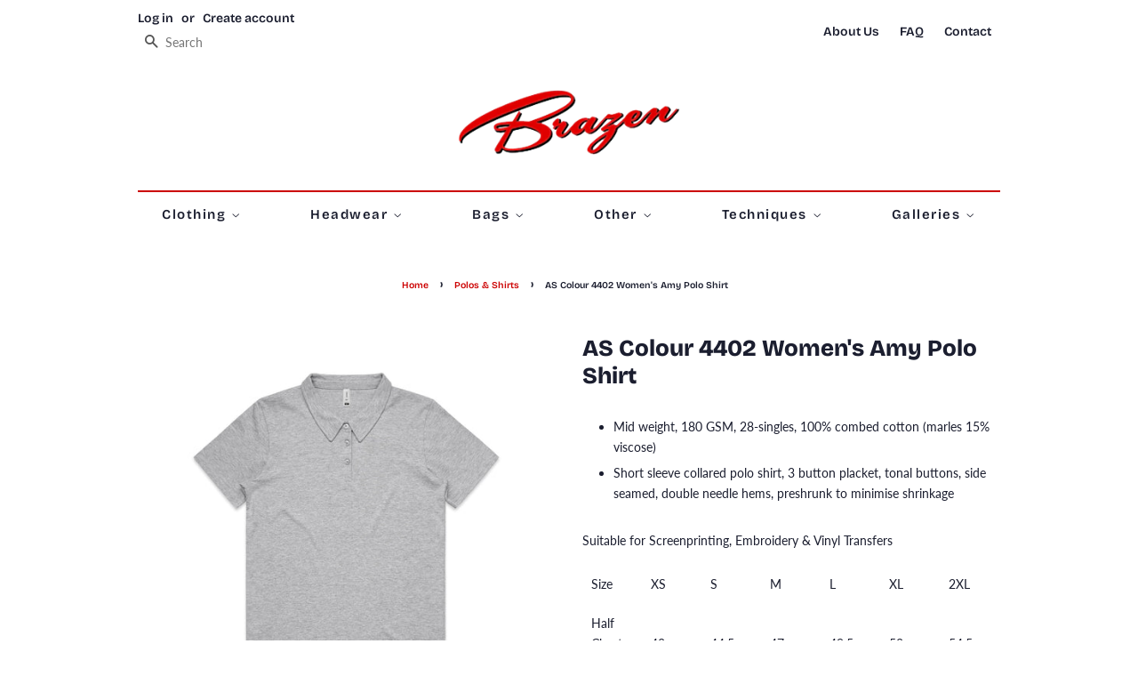

--- FILE ---
content_type: text/html; charset=utf-8
request_url: https://www.brazenclothing.co.nz/collections/poloshirts/products/as-colour-4402-amy-womens-poloshirt
body_size: 16735
content:
<!doctype html>
<html class="no-js">
<head>

  <!-- Basic page needs ================================================== -->
  <meta charset="utf-8">
  <meta http-equiv="X-UA-Compatible" content="IE=edge,chrome=1">

  
  <link rel="shortcut icon" href="//www.brazenclothing.co.nz/cdn/shop/files/Brazen_Logo_Website_Favicon_32x32.gif?v=1613535271" type="image/png" />
  

  <!-- Title and description ================================================== -->
  <title>
  AS Colour 4402 Women&#39;s Amy Polo Shirt &ndash; Brazen Clothing
  </title>

  
  <meta name="description" content="AS Colour brings us an excellent 100% cotton polo easily embroidered or screen printed to advertise your team name or business.">
  

<!-- Social meta ================================================== -->
<!-- /snippets/social-meta-tags.liquid -->




<meta property="og:site_name" content="Brazen Clothing">
<meta property="og:url" content="https://www.brazenclothing.co.nz/products/as-colour-4402-amy-womens-poloshirt">
<meta property="og:title" content="AS Colour 4402 Women's Amy Polo Shirt">
<meta property="og:type" content="product">
<meta property="og:description" content="AS Colour brings us an excellent 100% cotton polo easily embroidered or screen printed to advertise your team name or business.">

  <meta property="og:price:amount" content="0.00">
  <meta property="og:price:currency" content="NZD">

<meta property="og:image" content="http://www.brazenclothing.co.nz/cdn/shop/products/4402_AMY_POLO_GREY_MARLE_1200x1200.jpg?v=1592436351"><meta property="og:image" content="http://www.brazenclothing.co.nz/cdn/shop/products/4402_AMY_POLO_WHITE_1200x1200.jpg?v=1592436351"><meta property="og:image" content="http://www.brazenclothing.co.nz/cdn/shop/products/4402_AMY_POLO_NAVY_1200x1200.jpg?v=1592436351">
<meta property="og:image:secure_url" content="https://www.brazenclothing.co.nz/cdn/shop/products/4402_AMY_POLO_GREY_MARLE_1200x1200.jpg?v=1592436351"><meta property="og:image:secure_url" content="https://www.brazenclothing.co.nz/cdn/shop/products/4402_AMY_POLO_WHITE_1200x1200.jpg?v=1592436351"><meta property="og:image:secure_url" content="https://www.brazenclothing.co.nz/cdn/shop/products/4402_AMY_POLO_NAVY_1200x1200.jpg?v=1592436351">


<meta name="twitter:card" content="summary_large_image">
<meta name="twitter:title" content="AS Colour 4402 Women's Amy Polo Shirt">
<meta name="twitter:description" content="AS Colour brings us an excellent 100% cotton polo easily embroidered or screen printed to advertise your team name or business.">



  <meta property="og:image" content="//www.brazenclothing.co.nz/cdn/shop/products/4402_AMY_POLO_GREY_MARLE_large.jpg?v=1592436351" />
  <meta name="twitter:image" content="//www.brazenclothing.co.nz/cdn/shop/products/4402_AMY_POLO_GREY_MARLE_large.jpg?v=1592436351" />

  <script type="application/ld+json">
  {
    "@context": "https://schema.org/",
    "@type": "Product",
    "name": "AS Colour 4402 Women&#39;s Amy Polo Shirt",
    "image": [
      "//www.brazenclothing.co.nz/cdn/shop/products/4402_AMY_POLO_GREY_MARLE_large.jpg?v=1592436351"
     ],
    "description": "

Mid weight, 180 GSM, 28-singles, 100% combed cotton (marles 15% viscose)
Short sleeve collared polo shirt, 3 button placket, tonal buttons, side seamed, double needle hems, preshrunk to minimise shrinkage


Suitable for Screenprinting, Embroidery &amp;amp; Vinyl Transfers



Size
XS
S
M
L
XL
2XL


Half Chest (cm)
42
44.5
47
49.5
52
54.5


Body Length (cm)
65.5
66.5
67.5
68.5
69.5
70.5


",
    "sku": "",
    "brand": {
      "@type": "Brand",
      "name": "AS Colour"
    },
    "offers": {
      "@type": "Offer",
      "url": "https://www.brazenclothing.co.nz/products/as-colour-4402-amy-womens-poloshirt",
      "priceCurrency": "NZD",
      "price": "0.00",
      "availability": "https://schema.org/InStock"
    }
  }
  </script>


  <!-- Helpers ================================================== -->
  <link rel="canonical" href="https://www.brazenclothing.co.nz/products/as-colour-4402-amy-womens-poloshirt">
  <meta name="viewport" content="width=device-width,initial-scale=1">
  <meta name="theme-color" content="#cc0000">

  <!-- CSS ================================================== -->
  <link href="//www.brazenclothing.co.nz/cdn/shop/t/12/assets/timber.scss.css?v=59802148701694923631759332736" rel="stylesheet" type="text/css" media="all" />
  <link href="//www.brazenclothing.co.nz/cdn/shop/t/12/assets/theme.scss.css?v=85830953750088967941759332735" rel="stylesheet" type="text/css" media="all" />

  <style>
  /* Change cursor to pointer on slideshow hover */
  .slideshow__slide:hover {
    cursor: pointer;
  }
</style>

  <script>
    window.theme = window.theme || {};

    var theme = {
      strings: {
        addToCart: "Add to Cart",
        soldOut: "Sold Out",
        unavailable: "Unavailable",
        zoomClose: "Close (Esc)",
        zoomPrev: "Previous (Left arrow key)",
        zoomNext: "Next (Right arrow key)",
        addressError: "Error looking up that address",
        addressNoResults: "No results for that address",
        addressQueryLimit: "You have exceeded the Google API usage limit. Consider upgrading to a \u003ca href=\"https:\/\/developers.google.com\/maps\/premium\/usage-limits\"\u003ePremium Plan\u003c\/a\u003e.",
        authError: "There was a problem authenticating your Google Maps API Key."
      },
      settings: {
        // Adding some settings to allow the editor to update correctly when they are changed
        enableWideLayout: false,
        typeAccentTransform: false,
        typeAccentSpacing: true,
        baseFontSize: '14px',
        headerBaseFontSize: '26px',
        accentFontSize: '15px'
      },
      variables: {
        mediaQueryMedium: 'screen and (max-width: 768px)',
        bpSmall: false
      },
      moneyFormat: "${{amount}}"
    }

    document.documentElement.className = document.documentElement.className.replace('no-js', 'supports-js');
  </script>

  <!-- Header hook for plugins ================================================== -->
  <script>window.performance && window.performance.mark && window.performance.mark('shopify.content_for_header.start');</script><meta id="shopify-digital-wallet" name="shopify-digital-wallet" content="/2681821/digital_wallets/dialog">
<meta name="shopify-checkout-api-token" content="a3163d1afc6b9c3dbfbf36d7f19a9e37">
<meta id="in-context-paypal-metadata" data-shop-id="2681821" data-venmo-supported="false" data-environment="production" data-locale="en_US" data-paypal-v4="true" data-currency="NZD">
<link rel="alternate" type="application/json+oembed" href="https://www.brazenclothing.co.nz/products/as-colour-4402-amy-womens-poloshirt.oembed">
<script async="async" src="/checkouts/internal/preloads.js?locale=en-NZ"></script>
<script id="shopify-features" type="application/json">{"accessToken":"a3163d1afc6b9c3dbfbf36d7f19a9e37","betas":["rich-media-storefront-analytics"],"domain":"www.brazenclothing.co.nz","predictiveSearch":true,"shopId":2681821,"locale":"en"}</script>
<script>var Shopify = Shopify || {};
Shopify.shop = "paulbrazen.myshopify.com";
Shopify.locale = "en";
Shopify.currency = {"active":"NZD","rate":"1.0"};
Shopify.country = "NZ";
Shopify.theme = {"name":"Brazen Clothing 2025","id":134043762739,"schema_name":"Minimal","schema_version":"11.1.0","theme_store_id":380,"role":"main"};
Shopify.theme.handle = "null";
Shopify.theme.style = {"id":null,"handle":null};
Shopify.cdnHost = "www.brazenclothing.co.nz/cdn";
Shopify.routes = Shopify.routes || {};
Shopify.routes.root = "/";</script>
<script type="module">!function(o){(o.Shopify=o.Shopify||{}).modules=!0}(window);</script>
<script>!function(o){function n(){var o=[];function n(){o.push(Array.prototype.slice.apply(arguments))}return n.q=o,n}var t=o.Shopify=o.Shopify||{};t.loadFeatures=n(),t.autoloadFeatures=n()}(window);</script>
<script id="shop-js-analytics" type="application/json">{"pageType":"product"}</script>
<script defer="defer" async type="module" src="//www.brazenclothing.co.nz/cdn/shopifycloud/shop-js/modules/v2/client.init-shop-cart-sync_BN7fPSNr.en.esm.js"></script>
<script defer="defer" async type="module" src="//www.brazenclothing.co.nz/cdn/shopifycloud/shop-js/modules/v2/chunk.common_Cbph3Kss.esm.js"></script>
<script defer="defer" async type="module" src="//www.brazenclothing.co.nz/cdn/shopifycloud/shop-js/modules/v2/chunk.modal_DKumMAJ1.esm.js"></script>
<script type="module">
  await import("//www.brazenclothing.co.nz/cdn/shopifycloud/shop-js/modules/v2/client.init-shop-cart-sync_BN7fPSNr.en.esm.js");
await import("//www.brazenclothing.co.nz/cdn/shopifycloud/shop-js/modules/v2/chunk.common_Cbph3Kss.esm.js");
await import("//www.brazenclothing.co.nz/cdn/shopifycloud/shop-js/modules/v2/chunk.modal_DKumMAJ1.esm.js");

  window.Shopify.SignInWithShop?.initShopCartSync?.({"fedCMEnabled":true,"windoidEnabled":true});

</script>
<script id="__st">var __st={"a":2681821,"offset":46800,"reqid":"036e90a9-d5f5-4e8b-b249-9b60b2566542-1769965129","pageurl":"www.brazenclothing.co.nz\/collections\/poloshirts\/products\/as-colour-4402-amy-womens-poloshirt","u":"57de130f38f2","p":"product","rtyp":"product","rid":4579482894387};</script>
<script>window.ShopifyPaypalV4VisibilityTracking = true;</script>
<script id="captcha-bootstrap">!function(){'use strict';const t='contact',e='account',n='new_comment',o=[[t,t],['blogs',n],['comments',n],[t,'customer']],c=[[e,'customer_login'],[e,'guest_login'],[e,'recover_customer_password'],[e,'create_customer']],r=t=>t.map((([t,e])=>`form[action*='/${t}']:not([data-nocaptcha='true']) input[name='form_type'][value='${e}']`)).join(','),a=t=>()=>t?[...document.querySelectorAll(t)].map((t=>t.form)):[];function s(){const t=[...o],e=r(t);return a(e)}const i='password',u='form_key',d=['recaptcha-v3-token','g-recaptcha-response','h-captcha-response',i],f=()=>{try{return window.sessionStorage}catch{return}},m='__shopify_v',_=t=>t.elements[u];function p(t,e,n=!1){try{const o=window.sessionStorage,c=JSON.parse(o.getItem(e)),{data:r}=function(t){const{data:e,action:n}=t;return t[m]||n?{data:e,action:n}:{data:t,action:n}}(c);for(const[e,n]of Object.entries(r))t.elements[e]&&(t.elements[e].value=n);n&&o.removeItem(e)}catch(o){console.error('form repopulation failed',{error:o})}}const l='form_type',E='cptcha';function T(t){t.dataset[E]=!0}const w=window,h=w.document,L='Shopify',v='ce_forms',y='captcha';let A=!1;((t,e)=>{const n=(g='f06e6c50-85a8-45c8-87d0-21a2b65856fe',I='https://cdn.shopify.com/shopifycloud/storefront-forms-hcaptcha/ce_storefront_forms_captcha_hcaptcha.v1.5.2.iife.js',D={infoText:'Protected by hCaptcha',privacyText:'Privacy',termsText:'Terms'},(t,e,n)=>{const o=w[L][v],c=o.bindForm;if(c)return c(t,g,e,D).then(n);var r;o.q.push([[t,g,e,D],n]),r=I,A||(h.body.append(Object.assign(h.createElement('script'),{id:'captcha-provider',async:!0,src:r})),A=!0)});var g,I,D;w[L]=w[L]||{},w[L][v]=w[L][v]||{},w[L][v].q=[],w[L][y]=w[L][y]||{},w[L][y].protect=function(t,e){n(t,void 0,e),T(t)},Object.freeze(w[L][y]),function(t,e,n,w,h,L){const[v,y,A,g]=function(t,e,n){const i=e?o:[],u=t?c:[],d=[...i,...u],f=r(d),m=r(i),_=r(d.filter((([t,e])=>n.includes(e))));return[a(f),a(m),a(_),s()]}(w,h,L),I=t=>{const e=t.target;return e instanceof HTMLFormElement?e:e&&e.form},D=t=>v().includes(t);t.addEventListener('submit',(t=>{const e=I(t);if(!e)return;const n=D(e)&&!e.dataset.hcaptchaBound&&!e.dataset.recaptchaBound,o=_(e),c=g().includes(e)&&(!o||!o.value);(n||c)&&t.preventDefault(),c&&!n&&(function(t){try{if(!f())return;!function(t){const e=f();if(!e)return;const n=_(t);if(!n)return;const o=n.value;o&&e.removeItem(o)}(t);const e=Array.from(Array(32),(()=>Math.random().toString(36)[2])).join('');!function(t,e){_(t)||t.append(Object.assign(document.createElement('input'),{type:'hidden',name:u})),t.elements[u].value=e}(t,e),function(t,e){const n=f();if(!n)return;const o=[...t.querySelectorAll(`input[type='${i}']`)].map((({name:t})=>t)),c=[...d,...o],r={};for(const[a,s]of new FormData(t).entries())c.includes(a)||(r[a]=s);n.setItem(e,JSON.stringify({[m]:1,action:t.action,data:r}))}(t,e)}catch(e){console.error('failed to persist form',e)}}(e),e.submit())}));const S=(t,e)=>{t&&!t.dataset[E]&&(n(t,e.some((e=>e===t))),T(t))};for(const o of['focusin','change'])t.addEventListener(o,(t=>{const e=I(t);D(e)&&S(e,y())}));const B=e.get('form_key'),M=e.get(l),P=B&&M;t.addEventListener('DOMContentLoaded',(()=>{const t=y();if(P)for(const e of t)e.elements[l].value===M&&p(e,B);[...new Set([...A(),...v().filter((t=>'true'===t.dataset.shopifyCaptcha))])].forEach((e=>S(e,t)))}))}(h,new URLSearchParams(w.location.search),n,t,e,['guest_login'])})(!0,!0)}();</script>
<script integrity="sha256-4kQ18oKyAcykRKYeNunJcIwy7WH5gtpwJnB7kiuLZ1E=" data-source-attribution="shopify.loadfeatures" defer="defer" src="//www.brazenclothing.co.nz/cdn/shopifycloud/storefront/assets/storefront/load_feature-a0a9edcb.js" crossorigin="anonymous"></script>
<script data-source-attribution="shopify.dynamic_checkout.dynamic.init">var Shopify=Shopify||{};Shopify.PaymentButton=Shopify.PaymentButton||{isStorefrontPortableWallets:!0,init:function(){window.Shopify.PaymentButton.init=function(){};var t=document.createElement("script");t.src="https://www.brazenclothing.co.nz/cdn/shopifycloud/portable-wallets/latest/portable-wallets.en.js",t.type="module",document.head.appendChild(t)}};
</script>
<script data-source-attribution="shopify.dynamic_checkout.buyer_consent">
  function portableWalletsHideBuyerConsent(e){var t=document.getElementById("shopify-buyer-consent"),n=document.getElementById("shopify-subscription-policy-button");t&&n&&(t.classList.add("hidden"),t.setAttribute("aria-hidden","true"),n.removeEventListener("click",e))}function portableWalletsShowBuyerConsent(e){var t=document.getElementById("shopify-buyer-consent"),n=document.getElementById("shopify-subscription-policy-button");t&&n&&(t.classList.remove("hidden"),t.removeAttribute("aria-hidden"),n.addEventListener("click",e))}window.Shopify?.PaymentButton&&(window.Shopify.PaymentButton.hideBuyerConsent=portableWalletsHideBuyerConsent,window.Shopify.PaymentButton.showBuyerConsent=portableWalletsShowBuyerConsent);
</script>
<script data-source-attribution="shopify.dynamic_checkout.cart.bootstrap">document.addEventListener("DOMContentLoaded",(function(){function t(){return document.querySelector("shopify-accelerated-checkout-cart, shopify-accelerated-checkout")}if(t())Shopify.PaymentButton.init();else{new MutationObserver((function(e,n){t()&&(Shopify.PaymentButton.init(),n.disconnect())})).observe(document.body,{childList:!0,subtree:!0})}}));
</script>
<link id="shopify-accelerated-checkout-styles" rel="stylesheet" media="screen" href="https://www.brazenclothing.co.nz/cdn/shopifycloud/portable-wallets/latest/accelerated-checkout-backwards-compat.css" crossorigin="anonymous">
<style id="shopify-accelerated-checkout-cart">
        #shopify-buyer-consent {
  margin-top: 1em;
  display: inline-block;
  width: 100%;
}

#shopify-buyer-consent.hidden {
  display: none;
}

#shopify-subscription-policy-button {
  background: none;
  border: none;
  padding: 0;
  text-decoration: underline;
  font-size: inherit;
  cursor: pointer;
}

#shopify-subscription-policy-button::before {
  box-shadow: none;
}

      </style>

<script>window.performance && window.performance.mark && window.performance.mark('shopify.content_for_header.end');</script>

  <script src="//www.brazenclothing.co.nz/cdn/shop/t/12/assets/jquery-2.2.3.min.js?v=58211863146907186831737426427" type="text/javascript"></script>

  <script src="//www.brazenclothing.co.nz/cdn/shop/t/12/assets/lazysizes.min.js?v=155223123402716617051737426427" async="async"></script>

  

<!-- BEGIN app block: shopify://apps/analyzely-google-analytics-4/blocks/analyzely/b3a3a697-6f42-4507-a5ae-c447f6da2c9d -->

  <!-- Global site tag (gtag.js) - Google Analytics -->
  <script
    async
    src="https://www.googletagmanager.com/gtag/js?id=G-FPT9F58670&l=analyzelyDataLayer"
  ></script>
  <script>
    // save analyzely data to session storage if available
    sessionStorage.setItem('groPulseAnalyzelyData', JSON.stringify({"serverSideEvent":{"measurementSecret":"","isEnable":false},"googleAccount":{"selectedAccount":"91413446","selectedProperty":"356673550"},"trackingConsent":{"isEnable":false},"_id":"67c0d84e677dbeeff0348ad4","shopName":"paulbrazen.myshopify.com","__v":0,"analyticsVersion":"ga4","createdAt":"2025-02-27T21:25:34.954Z","dashboardAppEmbeddedStatus":true,"isECActive":false,"isManually":false,"isShippingAdded":false,"isTaxAdded":false,"measurementId":"G-FPT9F58670","selectedDataLayer":[],"updatedAt":"2025-02-27T21:25:52.932Z"}));

    const isGroPulseAnalyzelyWebPixelLoaded = Boolean(sessionStorage.getItem("isGroPulseAnalyzelyWebPixelLoaded"));

    window.analyzelyDataLayer = window.analyzelyDataLayer || [];
    function analyzelyGtag() {
      analyzelyDataLayer.push(arguments);
    }

    window.Shopify.loadFeatures([
      {
        name: "consent-tracking-api",
        version: "0.1"
      }
    ], (error) => {
      if (error) {
        throw error;
      }

      const analyzelyTrackingConsentStatus = false;

      if(!analyzelyTrackingConsentStatus){
        const event = new Event("analyzely_consent_set");
        window.dispatchEvent(event);
        return;
      }

      const isTrackingConsentGiven = Shopify.customerPrivacy.userCanBeTracked();
      if (isTrackingConsentGiven) {
        analyzelyGtag('consent', 'default', {
          'ad_storage': 'granted',
          'ad_user_data': 'granted',
          'ad_personalization': 'granted',
          'analytics_storage': 'granted'
        });
      }
      else{
        analyzelyGtag('consent', 'default', {
          'ad_storage': 'denied',
          'ad_user_data': 'denied',
          'ad_personalization': 'denied',
          'analytics_storage': 'denied'
        });
      }
      document.addEventListener("visitorConsentCollected", (event) => {
      if(event.detail.analyticsAllowed) {
        analyzelyGtag('consent', 'update', {
          'ad_storage': 'granted',
          'ad_user_data': 'granted',
          'ad_personalization': 'granted',
          'analytics_storage': 'granted'
        });
      }
      else {
        analyzelyGtag('consent', 'update', {
          'ad_storage': 'denied',
          'ad_user_data': 'denied',
          'ad_personalization': 'denied',
          'analytics_storage': 'denied'
        });
      }
      });
      const event = new Event("analyzely_consent_set");
      window.dispatchEvent(event);
    });

    window.addEventListener("analyzely_consent_set", () => {
      analyzelyGtag('js', new Date());
      analyzelyGtag('config', 'G-FPT9F58670');const startEvent = new Event("analyzely_start_tracking");
      if (document.readyState === "complete") {
        window.dispatchEvent(startEvent);
      } else {
        window.addEventListener("load", () => window.dispatchEvent(startEvent));
      }
    })
  </script>

  <script>
    window.analyzelyGtag = window.analyzelyGtag || function () {};
  </script>

    
  



<!-- END app block --><link href="https://cdn.shopify.com/extensions/019a5357-883c-7827-a1bf-ee1150e7f265/shopify-template-node-13/assets/consent-banner.css" rel="stylesheet" type="text/css" media="all">
<link href="https://monorail-edge.shopifysvc.com" rel="dns-prefetch">
<script>(function(){if ("sendBeacon" in navigator && "performance" in window) {try {var session_token_from_headers = performance.getEntriesByType('navigation')[0].serverTiming.find(x => x.name == '_s').description;} catch {var session_token_from_headers = undefined;}var session_cookie_matches = document.cookie.match(/_shopify_s=([^;]*)/);var session_token_from_cookie = session_cookie_matches && session_cookie_matches.length === 2 ? session_cookie_matches[1] : "";var session_token = session_token_from_headers || session_token_from_cookie || "";function handle_abandonment_event(e) {var entries = performance.getEntries().filter(function(entry) {return /monorail-edge.shopifysvc.com/.test(entry.name);});if (!window.abandonment_tracked && entries.length === 0) {window.abandonment_tracked = true;var currentMs = Date.now();var navigation_start = performance.timing.navigationStart;var payload = {shop_id: 2681821,url: window.location.href,navigation_start,duration: currentMs - navigation_start,session_token,page_type: "product"};window.navigator.sendBeacon("https://monorail-edge.shopifysvc.com/v1/produce", JSON.stringify({schema_id: "online_store_buyer_site_abandonment/1.1",payload: payload,metadata: {event_created_at_ms: currentMs,event_sent_at_ms: currentMs}}));}}window.addEventListener('pagehide', handle_abandonment_event);}}());</script>
<script id="web-pixels-manager-setup">(function e(e,d,r,n,o){if(void 0===o&&(o={}),!Boolean(null===(a=null===(i=window.Shopify)||void 0===i?void 0:i.analytics)||void 0===a?void 0:a.replayQueue)){var i,a;window.Shopify=window.Shopify||{};var t=window.Shopify;t.analytics=t.analytics||{};var s=t.analytics;s.replayQueue=[],s.publish=function(e,d,r){return s.replayQueue.push([e,d,r]),!0};try{self.performance.mark("wpm:start")}catch(e){}var l=function(){var e={modern:/Edge?\/(1{2}[4-9]|1[2-9]\d|[2-9]\d{2}|\d{4,})\.\d+(\.\d+|)|Firefox\/(1{2}[4-9]|1[2-9]\d|[2-9]\d{2}|\d{4,})\.\d+(\.\d+|)|Chrom(ium|e)\/(9{2}|\d{3,})\.\d+(\.\d+|)|(Maci|X1{2}).+ Version\/(15\.\d+|(1[6-9]|[2-9]\d|\d{3,})\.\d+)([,.]\d+|)( \(\w+\)|)( Mobile\/\w+|) Safari\/|Chrome.+OPR\/(9{2}|\d{3,})\.\d+\.\d+|(CPU[ +]OS|iPhone[ +]OS|CPU[ +]iPhone|CPU IPhone OS|CPU iPad OS)[ +]+(15[._]\d+|(1[6-9]|[2-9]\d|\d{3,})[._]\d+)([._]\d+|)|Android:?[ /-](13[3-9]|1[4-9]\d|[2-9]\d{2}|\d{4,})(\.\d+|)(\.\d+|)|Android.+Firefox\/(13[5-9]|1[4-9]\d|[2-9]\d{2}|\d{4,})\.\d+(\.\d+|)|Android.+Chrom(ium|e)\/(13[3-9]|1[4-9]\d|[2-9]\d{2}|\d{4,})\.\d+(\.\d+|)|SamsungBrowser\/([2-9]\d|\d{3,})\.\d+/,legacy:/Edge?\/(1[6-9]|[2-9]\d|\d{3,})\.\d+(\.\d+|)|Firefox\/(5[4-9]|[6-9]\d|\d{3,})\.\d+(\.\d+|)|Chrom(ium|e)\/(5[1-9]|[6-9]\d|\d{3,})\.\d+(\.\d+|)([\d.]+$|.*Safari\/(?![\d.]+ Edge\/[\d.]+$))|(Maci|X1{2}).+ Version\/(10\.\d+|(1[1-9]|[2-9]\d|\d{3,})\.\d+)([,.]\d+|)( \(\w+\)|)( Mobile\/\w+|) Safari\/|Chrome.+OPR\/(3[89]|[4-9]\d|\d{3,})\.\d+\.\d+|(CPU[ +]OS|iPhone[ +]OS|CPU[ +]iPhone|CPU IPhone OS|CPU iPad OS)[ +]+(10[._]\d+|(1[1-9]|[2-9]\d|\d{3,})[._]\d+)([._]\d+|)|Android:?[ /-](13[3-9]|1[4-9]\d|[2-9]\d{2}|\d{4,})(\.\d+|)(\.\d+|)|Mobile Safari.+OPR\/([89]\d|\d{3,})\.\d+\.\d+|Android.+Firefox\/(13[5-9]|1[4-9]\d|[2-9]\d{2}|\d{4,})\.\d+(\.\d+|)|Android.+Chrom(ium|e)\/(13[3-9]|1[4-9]\d|[2-9]\d{2}|\d{4,})\.\d+(\.\d+|)|Android.+(UC? ?Browser|UCWEB|U3)[ /]?(15\.([5-9]|\d{2,})|(1[6-9]|[2-9]\d|\d{3,})\.\d+)\.\d+|SamsungBrowser\/(5\.\d+|([6-9]|\d{2,})\.\d+)|Android.+MQ{2}Browser\/(14(\.(9|\d{2,})|)|(1[5-9]|[2-9]\d|\d{3,})(\.\d+|))(\.\d+|)|K[Aa][Ii]OS\/(3\.\d+|([4-9]|\d{2,})\.\d+)(\.\d+|)/},d=e.modern,r=e.legacy,n=navigator.userAgent;return n.match(d)?"modern":n.match(r)?"legacy":"unknown"}(),u="modern"===l?"modern":"legacy",c=(null!=n?n:{modern:"",legacy:""})[u],f=function(e){return[e.baseUrl,"/wpm","/b",e.hashVersion,"modern"===e.buildTarget?"m":"l",".js"].join("")}({baseUrl:d,hashVersion:r,buildTarget:u}),m=function(e){var d=e.version,r=e.bundleTarget,n=e.surface,o=e.pageUrl,i=e.monorailEndpoint;return{emit:function(e){var a=e.status,t=e.errorMsg,s=(new Date).getTime(),l=JSON.stringify({metadata:{event_sent_at_ms:s},events:[{schema_id:"web_pixels_manager_load/3.1",payload:{version:d,bundle_target:r,page_url:o,status:a,surface:n,error_msg:t},metadata:{event_created_at_ms:s}}]});if(!i)return console&&console.warn&&console.warn("[Web Pixels Manager] No Monorail endpoint provided, skipping logging."),!1;try{return self.navigator.sendBeacon.bind(self.navigator)(i,l)}catch(e){}var u=new XMLHttpRequest;try{return u.open("POST",i,!0),u.setRequestHeader("Content-Type","text/plain"),u.send(l),!0}catch(e){return console&&console.warn&&console.warn("[Web Pixels Manager] Got an unhandled error while logging to Monorail."),!1}}}}({version:r,bundleTarget:l,surface:e.surface,pageUrl:self.location.href,monorailEndpoint:e.monorailEndpoint});try{o.browserTarget=l,function(e){var d=e.src,r=e.async,n=void 0===r||r,o=e.onload,i=e.onerror,a=e.sri,t=e.scriptDataAttributes,s=void 0===t?{}:t,l=document.createElement("script"),u=document.querySelector("head"),c=document.querySelector("body");if(l.async=n,l.src=d,a&&(l.integrity=a,l.crossOrigin="anonymous"),s)for(var f in s)if(Object.prototype.hasOwnProperty.call(s,f))try{l.dataset[f]=s[f]}catch(e){}if(o&&l.addEventListener("load",o),i&&l.addEventListener("error",i),u)u.appendChild(l);else{if(!c)throw new Error("Did not find a head or body element to append the script");c.appendChild(l)}}({src:f,async:!0,onload:function(){if(!function(){var e,d;return Boolean(null===(d=null===(e=window.Shopify)||void 0===e?void 0:e.analytics)||void 0===d?void 0:d.initialized)}()){var d=window.webPixelsManager.init(e)||void 0;if(d){var r=window.Shopify.analytics;r.replayQueue.forEach((function(e){var r=e[0],n=e[1],o=e[2];d.publishCustomEvent(r,n,o)})),r.replayQueue=[],r.publish=d.publishCustomEvent,r.visitor=d.visitor,r.initialized=!0}}},onerror:function(){return m.emit({status:"failed",errorMsg:"".concat(f," has failed to load")})},sri:function(e){var d=/^sha384-[A-Za-z0-9+/=]+$/;return"string"==typeof e&&d.test(e)}(c)?c:"",scriptDataAttributes:o}),m.emit({status:"loading"})}catch(e){m.emit({status:"failed",errorMsg:(null==e?void 0:e.message)||"Unknown error"})}}})({shopId: 2681821,storefrontBaseUrl: "https://www.brazenclothing.co.nz",extensionsBaseUrl: "https://extensions.shopifycdn.com/cdn/shopifycloud/web-pixels-manager",monorailEndpoint: "https://monorail-edge.shopifysvc.com/unstable/produce_batch",surface: "storefront-renderer",enabledBetaFlags: ["2dca8a86"],webPixelsConfigList: [{"id":"536707123","configuration":"{\"addToCartUrl\":\"https:\\\/\\\/analyzely.gropulse.com\\\/add_to_cart_receiver\",\"paymentInfoSubmittedUrl\":\"https:\\\/\\\/analyzely.gropulse.com\\\/payment_info_receiver\",\"shippingInfoSubmittedUrl\":\"https:\\\/\\\/analyzely.gropulse.com\\\/shipping_info_receiver\",\"shop\":\"paulbrazen.myshopify.com\",\"apiKey\":\"393b3b4bb69acc2f58835a02f4aaa14b\"}","eventPayloadVersion":"v1","runtimeContext":"STRICT","scriptVersion":"9f9f9af0a4bfed3070b884ecbdee9345","type":"APP","apiClientId":7208304641,"privacyPurposes":["ANALYTICS","MARKETING","SALE_OF_DATA"],"dataSharingAdjustments":{"protectedCustomerApprovalScopes":["read_customer_personal_data"]}},{"id":"342425651","configuration":"{\"config\":\"{\\\"pixel_id\\\":\\\"G-FPT9F58670\\\",\\\"gtag_events\\\":[{\\\"type\\\":\\\"purchase\\\",\\\"action_label\\\":\\\"G-FPT9F58670\\\"},{\\\"type\\\":\\\"page_view\\\",\\\"action_label\\\":\\\"G-FPT9F58670\\\"},{\\\"type\\\":\\\"view_item\\\",\\\"action_label\\\":\\\"G-FPT9F58670\\\"},{\\\"type\\\":\\\"search\\\",\\\"action_label\\\":\\\"G-FPT9F58670\\\"},{\\\"type\\\":\\\"add_to_cart\\\",\\\"action_label\\\":\\\"G-FPT9F58670\\\"},{\\\"type\\\":\\\"begin_checkout\\\",\\\"action_label\\\":\\\"G-FPT9F58670\\\"},{\\\"type\\\":\\\"add_payment_info\\\",\\\"action_label\\\":\\\"G-FPT9F58670\\\"}],\\\"enable_monitoring_mode\\\":false}\"}","eventPayloadVersion":"v1","runtimeContext":"OPEN","scriptVersion":"b2a88bafab3e21179ed38636efcd8a93","type":"APP","apiClientId":1780363,"privacyPurposes":[],"dataSharingAdjustments":{"protectedCustomerApprovalScopes":["read_customer_address","read_customer_email","read_customer_name","read_customer_personal_data","read_customer_phone"]}},{"id":"shopify-app-pixel","configuration":"{}","eventPayloadVersion":"v1","runtimeContext":"STRICT","scriptVersion":"0450","apiClientId":"shopify-pixel","type":"APP","privacyPurposes":["ANALYTICS","MARKETING"]},{"id":"shopify-custom-pixel","eventPayloadVersion":"v1","runtimeContext":"LAX","scriptVersion":"0450","apiClientId":"shopify-pixel","type":"CUSTOM","privacyPurposes":["ANALYTICS","MARKETING"]}],isMerchantRequest: false,initData: {"shop":{"name":"Brazen Clothing","paymentSettings":{"currencyCode":"NZD"},"myshopifyDomain":"paulbrazen.myshopify.com","countryCode":"NZ","storefrontUrl":"https:\/\/www.brazenclothing.co.nz"},"customer":null,"cart":null,"checkout":null,"productVariants":[{"price":{"amount":0.0,"currencyCode":"NZD"},"product":{"title":"AS Colour 4402 Women's Amy Polo Shirt","vendor":"AS Colour","id":"4579482894387","untranslatedTitle":"AS Colour 4402 Women's Amy Polo Shirt","url":"\/products\/as-colour-4402-amy-womens-poloshirt","type":"Poloshirts"},"id":"32221848469555","image":{"src":"\/\/www.brazenclothing.co.nz\/cdn\/shop\/products\/4402_AMY_POLO_GREY_MARLE.jpg?v=1592436351"},"sku":"","title":"Default Title","untranslatedTitle":"Default Title"}],"purchasingCompany":null},},"https://www.brazenclothing.co.nz/cdn","1d2a099fw23dfb22ep557258f5m7a2edbae",{"modern":"","legacy":""},{"shopId":"2681821","storefrontBaseUrl":"https:\/\/www.brazenclothing.co.nz","extensionBaseUrl":"https:\/\/extensions.shopifycdn.com\/cdn\/shopifycloud\/web-pixels-manager","surface":"storefront-renderer","enabledBetaFlags":"[\"2dca8a86\"]","isMerchantRequest":"false","hashVersion":"1d2a099fw23dfb22ep557258f5m7a2edbae","publish":"custom","events":"[[\"page_viewed\",{}],[\"product_viewed\",{\"productVariant\":{\"price\":{\"amount\":0.0,\"currencyCode\":\"NZD\"},\"product\":{\"title\":\"AS Colour 4402 Women's Amy Polo Shirt\",\"vendor\":\"AS Colour\",\"id\":\"4579482894387\",\"untranslatedTitle\":\"AS Colour 4402 Women's Amy Polo Shirt\",\"url\":\"\/products\/as-colour-4402-amy-womens-poloshirt\",\"type\":\"Poloshirts\"},\"id\":\"32221848469555\",\"image\":{\"src\":\"\/\/www.brazenclothing.co.nz\/cdn\/shop\/products\/4402_AMY_POLO_GREY_MARLE.jpg?v=1592436351\"},\"sku\":\"\",\"title\":\"Default Title\",\"untranslatedTitle\":\"Default Title\"}}]]"});</script><script>
  window.ShopifyAnalytics = window.ShopifyAnalytics || {};
  window.ShopifyAnalytics.meta = window.ShopifyAnalytics.meta || {};
  window.ShopifyAnalytics.meta.currency = 'NZD';
  var meta = {"product":{"id":4579482894387,"gid":"gid:\/\/shopify\/Product\/4579482894387","vendor":"AS Colour","type":"Poloshirts","handle":"as-colour-4402-amy-womens-poloshirt","variants":[{"id":32221848469555,"price":0,"name":"AS Colour 4402 Women's Amy Polo Shirt","public_title":null,"sku":""}],"remote":false},"page":{"pageType":"product","resourceType":"product","resourceId":4579482894387,"requestId":"036e90a9-d5f5-4e8b-b249-9b60b2566542-1769965129"}};
  for (var attr in meta) {
    window.ShopifyAnalytics.meta[attr] = meta[attr];
  }
</script>
<script class="analytics">
  (function () {
    var customDocumentWrite = function(content) {
      var jquery = null;

      if (window.jQuery) {
        jquery = window.jQuery;
      } else if (window.Checkout && window.Checkout.$) {
        jquery = window.Checkout.$;
      }

      if (jquery) {
        jquery('body').append(content);
      }
    };

    var hasLoggedConversion = function(token) {
      if (token) {
        return document.cookie.indexOf('loggedConversion=' + token) !== -1;
      }
      return false;
    }

    var setCookieIfConversion = function(token) {
      if (token) {
        var twoMonthsFromNow = new Date(Date.now());
        twoMonthsFromNow.setMonth(twoMonthsFromNow.getMonth() + 2);

        document.cookie = 'loggedConversion=' + token + '; expires=' + twoMonthsFromNow;
      }
    }

    var trekkie = window.ShopifyAnalytics.lib = window.trekkie = window.trekkie || [];
    if (trekkie.integrations) {
      return;
    }
    trekkie.methods = [
      'identify',
      'page',
      'ready',
      'track',
      'trackForm',
      'trackLink'
    ];
    trekkie.factory = function(method) {
      return function() {
        var args = Array.prototype.slice.call(arguments);
        args.unshift(method);
        trekkie.push(args);
        return trekkie;
      };
    };
    for (var i = 0; i < trekkie.methods.length; i++) {
      var key = trekkie.methods[i];
      trekkie[key] = trekkie.factory(key);
    }
    trekkie.load = function(config) {
      trekkie.config = config || {};
      trekkie.config.initialDocumentCookie = document.cookie;
      var first = document.getElementsByTagName('script')[0];
      var script = document.createElement('script');
      script.type = 'text/javascript';
      script.onerror = function(e) {
        var scriptFallback = document.createElement('script');
        scriptFallback.type = 'text/javascript';
        scriptFallback.onerror = function(error) {
                var Monorail = {
      produce: function produce(monorailDomain, schemaId, payload) {
        var currentMs = new Date().getTime();
        var event = {
          schema_id: schemaId,
          payload: payload,
          metadata: {
            event_created_at_ms: currentMs,
            event_sent_at_ms: currentMs
          }
        };
        return Monorail.sendRequest("https://" + monorailDomain + "/v1/produce", JSON.stringify(event));
      },
      sendRequest: function sendRequest(endpointUrl, payload) {
        // Try the sendBeacon API
        if (window && window.navigator && typeof window.navigator.sendBeacon === 'function' && typeof window.Blob === 'function' && !Monorail.isIos12()) {
          var blobData = new window.Blob([payload], {
            type: 'text/plain'
          });

          if (window.navigator.sendBeacon(endpointUrl, blobData)) {
            return true;
          } // sendBeacon was not successful

        } // XHR beacon

        var xhr = new XMLHttpRequest();

        try {
          xhr.open('POST', endpointUrl);
          xhr.setRequestHeader('Content-Type', 'text/plain');
          xhr.send(payload);
        } catch (e) {
          console.log(e);
        }

        return false;
      },
      isIos12: function isIos12() {
        return window.navigator.userAgent.lastIndexOf('iPhone; CPU iPhone OS 12_') !== -1 || window.navigator.userAgent.lastIndexOf('iPad; CPU OS 12_') !== -1;
      }
    };
    Monorail.produce('monorail-edge.shopifysvc.com',
      'trekkie_storefront_load_errors/1.1',
      {shop_id: 2681821,
      theme_id: 134043762739,
      app_name: "storefront",
      context_url: window.location.href,
      source_url: "//www.brazenclothing.co.nz/cdn/s/trekkie.storefront.c59ea00e0474b293ae6629561379568a2d7c4bba.min.js"});

        };
        scriptFallback.async = true;
        scriptFallback.src = '//www.brazenclothing.co.nz/cdn/s/trekkie.storefront.c59ea00e0474b293ae6629561379568a2d7c4bba.min.js';
        first.parentNode.insertBefore(scriptFallback, first);
      };
      script.async = true;
      script.src = '//www.brazenclothing.co.nz/cdn/s/trekkie.storefront.c59ea00e0474b293ae6629561379568a2d7c4bba.min.js';
      first.parentNode.insertBefore(script, first);
    };
    trekkie.load(
      {"Trekkie":{"appName":"storefront","development":false,"defaultAttributes":{"shopId":2681821,"isMerchantRequest":null,"themeId":134043762739,"themeCityHash":"6397815927262878213","contentLanguage":"en","currency":"NZD","eventMetadataId":"99417dd3-25de-4e9c-882f-e410d3b89d28"},"isServerSideCookieWritingEnabled":true,"monorailRegion":"shop_domain","enabledBetaFlags":["65f19447","b5387b81"]},"Session Attribution":{},"S2S":{"facebookCapiEnabled":false,"source":"trekkie-storefront-renderer","apiClientId":580111}}
    );

    var loaded = false;
    trekkie.ready(function() {
      if (loaded) return;
      loaded = true;

      window.ShopifyAnalytics.lib = window.trekkie;

      var originalDocumentWrite = document.write;
      document.write = customDocumentWrite;
      try { window.ShopifyAnalytics.merchantGoogleAnalytics.call(this); } catch(error) {};
      document.write = originalDocumentWrite;

      window.ShopifyAnalytics.lib.page(null,{"pageType":"product","resourceType":"product","resourceId":4579482894387,"requestId":"036e90a9-d5f5-4e8b-b249-9b60b2566542-1769965129","shopifyEmitted":true});

      var match = window.location.pathname.match(/checkouts\/(.+)\/(thank_you|post_purchase)/)
      var token = match? match[1]: undefined;
      if (!hasLoggedConversion(token)) {
        setCookieIfConversion(token);
        window.ShopifyAnalytics.lib.track("Viewed Product",{"currency":"NZD","variantId":32221848469555,"productId":4579482894387,"productGid":"gid:\/\/shopify\/Product\/4579482894387","name":"AS Colour 4402 Women's Amy Polo Shirt","price":"0.00","sku":"","brand":"AS Colour","variant":null,"category":"Poloshirts","nonInteraction":true,"remote":false},undefined,undefined,{"shopifyEmitted":true});
      window.ShopifyAnalytics.lib.track("monorail:\/\/trekkie_storefront_viewed_product\/1.1",{"currency":"NZD","variantId":32221848469555,"productId":4579482894387,"productGid":"gid:\/\/shopify\/Product\/4579482894387","name":"AS Colour 4402 Women's Amy Polo Shirt","price":"0.00","sku":"","brand":"AS Colour","variant":null,"category":"Poloshirts","nonInteraction":true,"remote":false,"referer":"https:\/\/www.brazenclothing.co.nz\/collections\/poloshirts\/products\/as-colour-4402-amy-womens-poloshirt"});
      }
    });


        var eventsListenerScript = document.createElement('script');
        eventsListenerScript.async = true;
        eventsListenerScript.src = "//www.brazenclothing.co.nz/cdn/shopifycloud/storefront/assets/shop_events_listener-3da45d37.js";
        document.getElementsByTagName('head')[0].appendChild(eventsListenerScript);

})();</script>
  <script>
  if (!window.ga || (window.ga && typeof window.ga !== 'function')) {
    window.ga = function ga() {
      (window.ga.q = window.ga.q || []).push(arguments);
      if (window.Shopify && window.Shopify.analytics && typeof window.Shopify.analytics.publish === 'function') {
        window.Shopify.analytics.publish("ga_stub_called", {}, {sendTo: "google_osp_migration"});
      }
      console.error("Shopify's Google Analytics stub called with:", Array.from(arguments), "\nSee https://help.shopify.com/manual/promoting-marketing/pixels/pixel-migration#google for more information.");
    };
    if (window.Shopify && window.Shopify.analytics && typeof window.Shopify.analytics.publish === 'function') {
      window.Shopify.analytics.publish("ga_stub_initialized", {}, {sendTo: "google_osp_migration"});
    }
  }
</script>
<script
  defer
  src="https://www.brazenclothing.co.nz/cdn/shopifycloud/perf-kit/shopify-perf-kit-3.1.0.min.js"
  data-application="storefront-renderer"
  data-shop-id="2681821"
  data-render-region="gcp-us-central1"
  data-page-type="product"
  data-theme-instance-id="134043762739"
  data-theme-name="Minimal"
  data-theme-version="11.1.0"
  data-monorail-region="shop_domain"
  data-resource-timing-sampling-rate="10"
  data-shs="true"
  data-shs-beacon="true"
  data-shs-export-with-fetch="true"
  data-shs-logs-sample-rate="1"
  data-shs-beacon-endpoint="https://www.brazenclothing.co.nz/api/collect"
></script>
</head>

<body id="as-colour-4402-women-39-s-amy-polo-shirt" class="template-product" >

  <div id="shopify-section-header" class="shopify-section"><style>
  .logo__image-wrapper {
    max-width: 250px;
  }
  /*================= If logo is above navigation ================== */
  
    .site-nav {
      
        border-top: 1px solid #ffffff;
        border-bottom: 1px solid #ffffff;
      
      margin-top: 30px;
    }

    
      .logo__image-wrapper {
        margin: 0 auto;
      }
    
  

  /*============ If logo is on the same line as navigation ============ */
  


  
</style>

<div data-section-id="header" data-section-type="header-section">
  <div class="header-bar">
    <div class="wrapper medium-down--hide">
      <div class="post-large--display-table">

        
          <div class="header-bar__left post-large--display-table-cell">
            

          
            <ul class="header-bar__module header-bar__module--list">
              
                <li>
                  <a href="https://shopify.com/2681821/account?locale=en&amp;region_country=NZ" id="customer_login_link">Log in</a>
                </li>
                <li>or</li>
                <li>
                  <a href="https://shopify.com/2681821/account?locale=en" id="customer_register_link">Create account</a>
                </li>
              
            </ul>
          
<!-- HIDE CART AND SEARCH FROM LEFT ON DESKTOP -->
            

          
              <div class="header-bar__module header-bar__search">
                


  <form action="/search" method="get" class="header-bar__search-form clearfix" role="search">
    
    <button type="submit" class="btn btn--search icon-fallback-text header-bar__search-submit">
      <span class="icon icon-search" aria-hidden="true"></span>
      <span class="fallback-text">Search</span>
    </button>
    <input type="search" name="q" value="" aria-label="Search" class="header-bar__search-input" placeholder="Search">
  </form>


              </div>
              

        </div>
        

        <div class="header-bar__right post-large--display-table-cell">

<!-- SECONDARY MENU TOP-RIGHT ON DESKTOP -->
<ul class="brazen-top-menu">

  <li>
    <a href="/pages/about-us">About Us</a>
  </li>

  <li>
    <a href="/pages/faq">FAQ</a>
  </li>

  <li>
    <a href="/pages/contact">Contact</a>
  </li>

</ul>

            

            

            

        </div>
      </div>
    </div>

    <div class="wrapper post-large--hide announcement-bar--mobile">
      
    </div>

    <div class="wrapper post-large--hide">
      
        <button type="button" class="mobile-nav-trigger" id="MobileNavTrigger" aria-controls="MobileNav" aria-expanded="false">
          <span class="icon icon-hamburger" aria-hidden="true"></span>
          Menu
        </button>
      
<!-- HIDE CART ON MOBILE -->

<!-- CHUCK OUR SECONDARY NAV IN THERE -->
      <div id="brazen-top-menu-mobile">
        <ul class="brazen-top-menu">
        
          <li>
            <a href="/pages/about-us">About Us</a>
          </li>
          
          <li>
            <a href="/pages/faq">FAQ</a>
          </li>
          
          <li>
            <a href="/pages/contact">Contact</a>
          </li>
          
        </ul>
      </div>
    </div>
    <nav role="navigation">
  <ul id="MobileNav" class="mobile-nav post-large--hide">
    
      
        
        <li class="mobile-nav__link" aria-haspopup="true">
          <a
            href="#"
            class="mobile-nav__sublist-trigger"
            aria-controls="MobileNav-Parent-1"
            aria-expanded="false">
            Clothing
            <span class="icon-fallback-text mobile-nav__sublist-expand" aria-hidden="true">
  <span class="icon icon-plus" aria-hidden="true"></span>
  <span class="fallback-text">+</span>
</span>
<span class="icon-fallback-text mobile-nav__sublist-contract" aria-hidden="true">
  <span class="icon icon-minus" aria-hidden="true"></span>
  <span class="fallback-text">-</span>
</span>

          </a>
          <ul
            id="MobileNav-Parent-1"
            class="mobile-nav__sublist">
            
            
              
                <li class="mobile-nav__sublist-link">
                  <a
                    href="/collections/t-shirts"
                    >
                    Tees
                  </a>
                </li>
              
            
              
                <li class="mobile-nav__sublist-link">
                  <a
                    href="/collections/hoodies"
                    >
                    Hoodies
                  </a>
                </li>
              
            
              
                <li class="mobile-nav__sublist-link">
                  <a
                    href="/collections/sweat-shirts"
                    >
                    Sweat Shirts
                  </a>
                </li>
              
            
              
                <li class="mobile-nav__sublist-link">
                  <a
                    href="/collections/singlets"
                    >
                    Singlets
                  </a>
                </li>
              
            
              
                <li class="mobile-nav__sublist-link">
                  <a
                    href="/collections/poloshirts"
                    aria-current="page">
                    Polo Shirts
                  </a>
                </li>
              
            
              
                <li class="mobile-nav__sublist-link">
                  <a
                    href="/collections/sportswear"
                    >
                    Sports Wear
                  </a>
                </li>
              
            
              
                <li class="mobile-nav__sublist-link">
                  <a
                    href="/collections/aprons"
                    >
                    Aprons
                  </a>
                </li>
              
            
              
                <li class="mobile-nav__sublist-link">
                  <a
                    href="/collections/high-vis"
                    >
                    High Vis
                  </a>
                </li>
              
            
              
                <li class="mobile-nav__sublist-link">
                  <a
                    href="/collections/jackets"
                    >
                    Jackets
                  </a>
                </li>
              
            
          </ul>
        </li>
      
    
      
        
        <li class="mobile-nav__link" aria-haspopup="true">
          <a
            href="#"
            class="mobile-nav__sublist-trigger"
            aria-controls="MobileNav-Parent-2"
            aria-expanded="false">
            Headwear
            <span class="icon-fallback-text mobile-nav__sublist-expand" aria-hidden="true">
  <span class="icon icon-plus" aria-hidden="true"></span>
  <span class="fallback-text">+</span>
</span>
<span class="icon-fallback-text mobile-nav__sublist-contract" aria-hidden="true">
  <span class="icon icon-minus" aria-hidden="true"></span>
  <span class="fallback-text">-</span>
</span>

          </a>
          <ul
            id="MobileNav-Parent-2"
            class="mobile-nav__sublist">
            
            
              
                <li class="mobile-nav__sublist-link">
                  <a
                    href="/collections/caps"
                    >
                    Caps
                  </a>
                </li>
              
            
              
                <li class="mobile-nav__sublist-link">
                  <a
                    href="/collections/hats"
                    >
                    Hats
                  </a>
                </li>
              
            
              
                <li class="mobile-nav__sublist-link">
                  <a
                    href="/collections/beanies"
                    >
                    Beanies
                  </a>
                </li>
              
            
          </ul>
        </li>
      
    
      
        
        <li class="mobile-nav__link" aria-haspopup="true">
          <a
            href="#"
            class="mobile-nav__sublist-trigger"
            aria-controls="MobileNav-Parent-3"
            aria-expanded="false">
            Bags
            <span class="icon-fallback-text mobile-nav__sublist-expand" aria-hidden="true">
  <span class="icon icon-plus" aria-hidden="true"></span>
  <span class="fallback-text">+</span>
</span>
<span class="icon-fallback-text mobile-nav__sublist-contract" aria-hidden="true">
  <span class="icon icon-minus" aria-hidden="true"></span>
  <span class="fallback-text">-</span>
</span>

          </a>
          <ul
            id="MobileNav-Parent-3"
            class="mobile-nav__sublist">
            
            
              
                <li class="mobile-nav__sublist-link">
                  <a
                    href="/collections/tote-bags"
                    >
                    Tote Bags
                  </a>
                </li>
              
            
              
                <li class="mobile-nav__sublist-link">
                  <a
                    href="/collections/streetwear"
                    >
                    Streetwear
                  </a>
                </li>
              
            
              
                <li class="mobile-nav__sublist-link">
                  <a
                    href="/collections/sports-bags-duffles"
                    >
                    Sports Bags &amp; Duffles
                  </a>
                </li>
              
            
              
                <li class="mobile-nav__sublist-link">
                  <a
                    href="/collections/backpacks"
                    >
                    Back Packs
                  </a>
                </li>
              
            
              
                <li class="mobile-nav__sublist-link">
                  <a
                    href="/collections/coolers"
                    >
                    Coolers
                  </a>
                </li>
              
            
          </ul>
        </li>
      
    
      
        
        <li class="mobile-nav__link" aria-haspopup="true">
          <a
            href="#"
            class="mobile-nav__sublist-trigger"
            aria-controls="MobileNav-Parent-4"
            aria-expanded="false">
            Other
            <span class="icon-fallback-text mobile-nav__sublist-expand" aria-hidden="true">
  <span class="icon icon-plus" aria-hidden="true"></span>
  <span class="fallback-text">+</span>
</span>
<span class="icon-fallback-text mobile-nav__sublist-contract" aria-hidden="true">
  <span class="icon icon-minus" aria-hidden="true"></span>
  <span class="fallback-text">-</span>
</span>

          </a>
          <ul
            id="MobileNav-Parent-4"
            class="mobile-nav__sublist">
            
            
              
                <li class="mobile-nav__sublist-link">
                  <a
                    href="/collections/lanyards"
                    >
                    Lanyards
                  </a>
                </li>
              
            
              
                <li class="mobile-nav__sublist-link">
                  <a
                    href="/collections/teatowels"
                    >
                    Teatowels
                  </a>
                </li>
              
            
          </ul>
        </li>
      
    
      
        
        <li class="mobile-nav__link" aria-haspopup="true">
          <a
            href="#"
            class="mobile-nav__sublist-trigger"
            aria-controls="MobileNav-Parent-5"
            aria-expanded="false">
            Techniques
            <span class="icon-fallback-text mobile-nav__sublist-expand" aria-hidden="true">
  <span class="icon icon-plus" aria-hidden="true"></span>
  <span class="fallback-text">+</span>
</span>
<span class="icon-fallback-text mobile-nav__sublist-contract" aria-hidden="true">
  <span class="icon icon-minus" aria-hidden="true"></span>
  <span class="fallback-text">-</span>
</span>

          </a>
          <ul
            id="MobileNav-Parent-5"
            class="mobile-nav__sublist">
            
            
              
                <li class="mobile-nav__sublist-link">
                  <a
                    href="/collections/screen-printing-techniques"
                    >
                    Screen Printing
                  </a>
                </li>
              
            
              
                <li class="mobile-nav__sublist-link">
                  <a
                    href="/collections/embroidery-techniques"
                    >
                    Embroidery
                  </a>
                </li>
              
            
              
                <li class="mobile-nav__sublist-link">
                  <a
                    href="/collections/digital-techniques"
                    >
                    Digital
                  </a>
                </li>
              
            
          </ul>
        </li>
      
    
      
        
        <li class="mobile-nav__link" aria-haspopup="true">
          <a
            href="#"
            class="mobile-nav__sublist-trigger"
            aria-controls="MobileNav-Parent-6"
            aria-expanded="false">
            Galleries
            <span class="icon-fallback-text mobile-nav__sublist-expand" aria-hidden="true">
  <span class="icon icon-plus" aria-hidden="true"></span>
  <span class="fallback-text">+</span>
</span>
<span class="icon-fallback-text mobile-nav__sublist-contract" aria-hidden="true">
  <span class="icon icon-minus" aria-hidden="true"></span>
  <span class="fallback-text">-</span>
</span>

          </a>
          <ul
            id="MobileNav-Parent-6"
            class="mobile-nav__sublist">
            
            
              
                <li class="mobile-nav__sublist-link">
                  <a
                    href="/collections/screen-printing"
                    >
                    Screen Printing Gallery
                  </a>
                </li>
              
            
              
                <li class="mobile-nav__sublist-link">
                  <a
                    href="/collections/embroidery"
                    >
                    Embroidery Gallery
                  </a>
                </li>
              
            
          </ul>
        </li>
      
    

    
      
        <li class="mobile-nav__link">
          <a href="https://shopify.com/2681821/account?locale=en&amp;region_country=NZ" id="customer_login_link">Log in</a>
        </li>
        <li class="mobile-nav__link">
          <a href="https://shopify.com/2681821/account?locale=en" id="customer_register_link">Create account</a>
        </li>
      
    

    <li class="mobile-nav__link">
      
        <div class="header-bar__module header-bar__search">
          


  <form action="/search" method="get" class="header-bar__search-form clearfix" role="search">
    
    <button type="submit" class="btn btn--search icon-fallback-text header-bar__search-submit">
      <span class="icon icon-search" aria-hidden="true"></span>
      <span class="fallback-text">Search</span>
    </button>
    <input type="search" name="q" value="" aria-label="Search" class="header-bar__search-input" placeholder="Search">
  </form>


        </div>
      
    </li>
  </ul>
</nav>

  </div>

  <header class="site-header" role="banner">
    <div class="wrapper">

      
        <div class="grid--full">
          <div class="grid__item">
            
              <div class="h1 site-header__logo" itemscope itemtype="http://schema.org/Organization">
            
              
                <noscript>
                  
                  <div class="logo__image-wrapper">
                    <img src="//www.brazenclothing.co.nz/cdn/shop/files/Brazen-Clothing-NZ-logo_250x.png?v=1613542596" alt="Brazen Clothing" />
                  </div>
                </noscript>
                <div class="logo__image-wrapper supports-js">
                  <a href="/" itemprop="url" style="padding-top:29.152542372881356%;">
                    
                    <img class="logo__image lazyload"
                         src="//www.brazenclothing.co.nz/cdn/shop/files/Brazen-Clothing-NZ-logo_300x300.png?v=1613542596"
                         data-src="//www.brazenclothing.co.nz/cdn/shop/files/Brazen-Clothing-NZ-logo_{width}x.png?v=1613542596"
                         data-widths="[120, 180, 360, 540, 720, 900, 1080, 1296, 1512, 1728, 1944, 2048]"
                         data-aspectratio="3.4302325581395348"
                         data-sizes="auto"
                         alt="Brazen Clothing"
                         itemprop="logo">
                  </a>
                </div>
              
            
              </div>
            
          </div>
        </div>
        <div class="grid--full medium-down--hide">
          <div class="grid__item">
            
<nav>
  <ul class="site-nav" id="AccessibleNav">
    
      
      
        <li 
          class="site-nav--has-dropdown "
          aria-haspopup="true">
          <a
            href="#"
            class="site-nav__link"
            data-meganav-type="parent"
            aria-controls="MenuParent-1"
            aria-expanded="false"
            >
              Clothing
              <span class="icon icon-arrow-down" aria-hidden="true"></span>
          </a>
          <ul
            id="MenuParent-1"
            class="site-nav__dropdown "
            data-meganav-dropdown>
            
              
                <li>
                  <a
                    href="/collections/t-shirts"
                    class="site-nav__link"
                    data-meganav-type="child"
                    
                    tabindex="-1">
                      Tees
                  </a>
                </li>
              
            
              
                <li>
                  <a
                    href="/collections/hoodies"
                    class="site-nav__link"
                    data-meganav-type="child"
                    
                    tabindex="-1">
                      Hoodies
                  </a>
                </li>
              
            
              
                <li>
                  <a
                    href="/collections/sweat-shirts"
                    class="site-nav__link"
                    data-meganav-type="child"
                    
                    tabindex="-1">
                      Sweat Shirts
                  </a>
                </li>
              
            
              
                <li>
                  <a
                    href="/collections/singlets"
                    class="site-nav__link"
                    data-meganav-type="child"
                    
                    tabindex="-1">
                      Singlets
                  </a>
                </li>
              
            
              
                <li class="site-nav--active">
                  <a
                    href="/collections/poloshirts"
                    class="site-nav__link"
                    data-meganav-type="child"
                    aria-current="page"
                    tabindex="-1">
                      Polo Shirts
                  </a>
                </li>
              
            
              
                <li>
                  <a
                    href="/collections/sportswear"
                    class="site-nav__link"
                    data-meganav-type="child"
                    
                    tabindex="-1">
                      Sports Wear
                  </a>
                </li>
              
            
              
                <li>
                  <a
                    href="/collections/aprons"
                    class="site-nav__link"
                    data-meganav-type="child"
                    
                    tabindex="-1">
                      Aprons
                  </a>
                </li>
              
            
              
                <li>
                  <a
                    href="/collections/high-vis"
                    class="site-nav__link"
                    data-meganav-type="child"
                    
                    tabindex="-1">
                      High Vis
                  </a>
                </li>
              
            
              
                <li>
                  <a
                    href="/collections/jackets"
                    class="site-nav__link"
                    data-meganav-type="child"
                    
                    tabindex="-1">
                      Jackets
                  </a>
                </li>
              
            
          </ul>
        </li>
      
    
      
      
        <li 
          class="site-nav--has-dropdown "
          aria-haspopup="true">
          <a
            href="#"
            class="site-nav__link"
            data-meganav-type="parent"
            aria-controls="MenuParent-2"
            aria-expanded="false"
            >
              Headwear
              <span class="icon icon-arrow-down" aria-hidden="true"></span>
          </a>
          <ul
            id="MenuParent-2"
            class="site-nav__dropdown "
            data-meganav-dropdown>
            
              
                <li>
                  <a
                    href="/collections/caps"
                    class="site-nav__link"
                    data-meganav-type="child"
                    
                    tabindex="-1">
                      Caps
                  </a>
                </li>
              
            
              
                <li>
                  <a
                    href="/collections/hats"
                    class="site-nav__link"
                    data-meganav-type="child"
                    
                    tabindex="-1">
                      Hats
                  </a>
                </li>
              
            
              
                <li>
                  <a
                    href="/collections/beanies"
                    class="site-nav__link"
                    data-meganav-type="child"
                    
                    tabindex="-1">
                      Beanies
                  </a>
                </li>
              
            
          </ul>
        </li>
      
    
      
      
        <li 
          class="site-nav--has-dropdown "
          aria-haspopup="true">
          <a
            href="#"
            class="site-nav__link"
            data-meganav-type="parent"
            aria-controls="MenuParent-3"
            aria-expanded="false"
            >
              Bags
              <span class="icon icon-arrow-down" aria-hidden="true"></span>
          </a>
          <ul
            id="MenuParent-3"
            class="site-nav__dropdown "
            data-meganav-dropdown>
            
              
                <li>
                  <a
                    href="/collections/tote-bags"
                    class="site-nav__link"
                    data-meganav-type="child"
                    
                    tabindex="-1">
                      Tote Bags
                  </a>
                </li>
              
            
              
                <li>
                  <a
                    href="/collections/streetwear"
                    class="site-nav__link"
                    data-meganav-type="child"
                    
                    tabindex="-1">
                      Streetwear
                  </a>
                </li>
              
            
              
                <li>
                  <a
                    href="/collections/sports-bags-duffles"
                    class="site-nav__link"
                    data-meganav-type="child"
                    
                    tabindex="-1">
                      Sports Bags &amp; Duffles
                  </a>
                </li>
              
            
              
                <li>
                  <a
                    href="/collections/backpacks"
                    class="site-nav__link"
                    data-meganav-type="child"
                    
                    tabindex="-1">
                      Back Packs
                  </a>
                </li>
              
            
              
                <li>
                  <a
                    href="/collections/coolers"
                    class="site-nav__link"
                    data-meganav-type="child"
                    
                    tabindex="-1">
                      Coolers
                  </a>
                </li>
              
            
          </ul>
        </li>
      
    
      
      
        <li 
          class="site-nav--has-dropdown "
          aria-haspopup="true">
          <a
            href="#"
            class="site-nav__link"
            data-meganav-type="parent"
            aria-controls="MenuParent-4"
            aria-expanded="false"
            >
              Other
              <span class="icon icon-arrow-down" aria-hidden="true"></span>
          </a>
          <ul
            id="MenuParent-4"
            class="site-nav__dropdown "
            data-meganav-dropdown>
            
              
                <li>
                  <a
                    href="/collections/lanyards"
                    class="site-nav__link"
                    data-meganav-type="child"
                    
                    tabindex="-1">
                      Lanyards
                  </a>
                </li>
              
            
              
                <li>
                  <a
                    href="/collections/teatowels"
                    class="site-nav__link"
                    data-meganav-type="child"
                    
                    tabindex="-1">
                      Teatowels
                  </a>
                </li>
              
            
          </ul>
        </li>
      
    
      
      
        <li 
          class="site-nav--has-dropdown "
          aria-haspopup="true">
          <a
            href="#"
            class="site-nav__link"
            data-meganav-type="parent"
            aria-controls="MenuParent-5"
            aria-expanded="false"
            >
              Techniques
              <span class="icon icon-arrow-down" aria-hidden="true"></span>
          </a>
          <ul
            id="MenuParent-5"
            class="site-nav__dropdown "
            data-meganav-dropdown>
            
              
                <li>
                  <a
                    href="/collections/screen-printing-techniques"
                    class="site-nav__link"
                    data-meganav-type="child"
                    
                    tabindex="-1">
                      Screen Printing
                  </a>
                </li>
              
            
              
                <li>
                  <a
                    href="/collections/embroidery-techniques"
                    class="site-nav__link"
                    data-meganav-type="child"
                    
                    tabindex="-1">
                      Embroidery
                  </a>
                </li>
              
            
              
                <li>
                  <a
                    href="/collections/digital-techniques"
                    class="site-nav__link"
                    data-meganav-type="child"
                    
                    tabindex="-1">
                      Digital
                  </a>
                </li>
              
            
          </ul>
        </li>
      
    
      
      
        <li 
          class="site-nav--has-dropdown "
          aria-haspopup="true">
          <a
            href="#"
            class="site-nav__link"
            data-meganav-type="parent"
            aria-controls="MenuParent-6"
            aria-expanded="false"
            >
              Galleries
              <span class="icon icon-arrow-down" aria-hidden="true"></span>
          </a>
          <ul
            id="MenuParent-6"
            class="site-nav__dropdown "
            data-meganav-dropdown>
            
              
                <li>
                  <a
                    href="/collections/screen-printing"
                    class="site-nav__link"
                    data-meganav-type="child"
                    
                    tabindex="-1">
                      Screen Printing Gallery
                  </a>
                </li>
              
            
              
                <li>
                  <a
                    href="/collections/embroidery"
                    class="site-nav__link"
                    data-meganav-type="child"
                    
                    tabindex="-1">
                      Embroidery Gallery
                  </a>
                </li>
              
            
          </ul>
        </li>
      
    
  </ul>
</nav>

          </div>
        </div>
      

    </div>
  </header>
</div>



<style> #shopify-section-header .site-nav {border-bottom: none;} #shopify-section-header .header-bar {background-color: white;} </style></div>

  <main class="wrapper main-content" role="main">
    <div class="grid">
        <div class="grid__item">
          

<div id="shopify-section-product-template-brazen-clothing" class="shopify-section"><div itemscope itemtype="http://schema.org/Product" id="ProductSection" data-section-id="product-template-brazen-clothing" data-section-type="product-template" data-image-zoom-type="lightbox" data-show-extra-tab="false" data-extra-tab-content="" data-enable-history-state="true">

  

  

  <meta itemprop="url" content="https://www.brazenclothing.co.nz/products/as-colour-4402-amy-womens-poloshirt">
  <meta itemprop="image" content="//www.brazenclothing.co.nz/cdn/shop/products/4402_AMY_POLO_GREY_MARLE_grande.jpg?v=1592436351">

  <div class="section-header section-header--breadcrumb">
    

<nav class="breadcrumb" role="navigation" aria-label="breadcrumbs">
  <a href="/" title="Back to the frontpage">Home</a>

  

    
      <span aria-hidden="true" class="breadcrumb__sep">&rsaquo;</span>
      
        
        <a href="/collections/poloshirts" title="">Polos & Shirts</a>
      
    
    <span aria-hidden="true" class="breadcrumb__sep">&rsaquo;</span>
    <span>AS Colour 4402 Women's Amy Polo Shirt</span>

  
</nav>


  </div>

  <div class="product-single">
    <div class="grid product-single__hero">
      <div class="grid__item post-large--one-half">

        

          <div class="product-single__photos">
            

            
              
              
<style>
  

  #ProductImage-14365621911603 {
    max-width: 700px;
    max-height: 700.0px;
  }
  #ProductImageWrapper-14365621911603 {
    max-width: 700px;
  }
</style>


              <div id="ProductImageWrapper-14365621911603" class="product-single__image-wrapper supports-js zoom-lightbox" data-image-id="14365621911603">
                <div style="padding-top:100.0%;">
                  <img id="ProductImage-14365621911603"
                       class="product-single__image lazyload"
                       src="//www.brazenclothing.co.nz/cdn/shop/products/4402_AMY_POLO_GREY_MARLE_300x300.jpg?v=1592436351"
                       data-src="//www.brazenclothing.co.nz/cdn/shop/products/4402_AMY_POLO_GREY_MARLE_{width}x.jpg?v=1592436351"
                       data-widths="[180, 370, 540, 740, 900, 1080, 1296, 1512, 1728, 2048]"
                       data-aspectratio="1.0"
                       data-sizes="auto"
                       
                       alt="Grey Marle">
                </div>
              </div>
            
              
              
<style>
  

  #ProductImage-14365621780531 {
    max-width: 700px;
    max-height: 700.0px;
  }
  #ProductImageWrapper-14365621780531 {
    max-width: 700px;
  }
</style>


              <div id="ProductImageWrapper-14365621780531" class="product-single__image-wrapper supports-js hide zoom-lightbox" data-image-id="14365621780531">
                <div style="padding-top:100.0%;">
                  <img id="ProductImage-14365621780531"
                       class="product-single__image lazyload lazypreload"
                       
                       data-src="//www.brazenclothing.co.nz/cdn/shop/products/4402_AMY_POLO_WHITE_{width}x.jpg?v=1592436351"
                       data-widths="[180, 370, 540, 740, 900, 1080, 1296, 1512, 1728, 2048]"
                       data-aspectratio="1.0"
                       data-sizes="auto"
                       
                       alt="White">
                </div>
              </div>
            
              
              
<style>
  

  #ProductImage-14365621878835 {
    max-width: 700px;
    max-height: 700.0px;
  }
  #ProductImageWrapper-14365621878835 {
    max-width: 700px;
  }
</style>


              <div id="ProductImageWrapper-14365621878835" class="product-single__image-wrapper supports-js hide zoom-lightbox" data-image-id="14365621878835">
                <div style="padding-top:100.0%;">
                  <img id="ProductImage-14365621878835"
                       class="product-single__image lazyload lazypreload"
                       
                       data-src="//www.brazenclothing.co.nz/cdn/shop/products/4402_AMY_POLO_NAVY_{width}x.jpg?v=1592436351"
                       data-widths="[180, 370, 540, 740, 900, 1080, 1296, 1512, 1728, 2048]"
                       data-aspectratio="1.0"
                       data-sizes="auto"
                       
                       alt="Navy">
                </div>
              </div>
            
              
              
<style>
  

  #ProductImage-14365621846067 {
    max-width: 700px;
    max-height: 700.0px;
  }
  #ProductImageWrapper-14365621846067 {
    max-width: 700px;
  }
</style>


              <div id="ProductImageWrapper-14365621846067" class="product-single__image-wrapper supports-js hide zoom-lightbox" data-image-id="14365621846067">
                <div style="padding-top:100.0%;">
                  <img id="ProductImage-14365621846067"
                       class="product-single__image lazyload lazypreload"
                       
                       data-src="//www.brazenclothing.co.nz/cdn/shop/products/4402_AMY_POLO_BLACK_{width}x.jpg?v=1592436351"
                       data-widths="[180, 370, 540, 740, 900, 1080, 1296, 1512, 1728, 2048]"
                       data-aspectratio="1.0"
                       data-sizes="auto"
                       
                       alt="Black">
                </div>
              </div>
            

            <noscript>
              <img src="//www.brazenclothing.co.nz/cdn/shop/products/4402_AMY_POLO_GREY_MARLE_1024x1024@2x.jpg?v=1592436351" alt="Grey Marle">
            </noscript>
          </div>

        

        
        <ul class="gallery" class="hidden">
          
          <li data-image-id="14365621911603" class="gallery__item" data-mfp-src="//www.brazenclothing.co.nz/cdn/shop/products/4402_AMY_POLO_GREY_MARLE_1024x1024@2x.jpg?v=1592436351"></li>
          
          <li data-image-id="14365621780531" class="gallery__item" data-mfp-src="//www.brazenclothing.co.nz/cdn/shop/products/4402_AMY_POLO_WHITE_1024x1024@2x.jpg?v=1592436351"></li>
          
          <li data-image-id="14365621878835" class="gallery__item" data-mfp-src="//www.brazenclothing.co.nz/cdn/shop/products/4402_AMY_POLO_NAVY_1024x1024@2x.jpg?v=1592436351"></li>
          
          <li data-image-id="14365621846067" class="gallery__item" data-mfp-src="//www.brazenclothing.co.nz/cdn/shop/products/4402_AMY_POLO_BLACK_1024x1024@2x.jpg?v=1592436351"></li>
          
        </ul>
        

      </div>
      <div class="grid__item post-large--one-half">
        
        <h1 itemprop="name">AS Colour 4402 Women's Amy Polo Shirt </h1>

        <div itemprop="offers" itemscope itemtype="http://schema.org/Offer">
          

          <meta itemprop="priceCurrency" content="NZD">
          <link itemprop="availability" href="http://schema.org/InStock">

<form method="post" action="/cart/add" id="product_form_4579482894387" accept-charset="UTF-8" class="product-form--wide" enctype="multipart/form-data"><input type="hidden" name="form_type" value="product" /><input type="hidden" name="utf8" value="✓" />
            <select name="id" id="ProductSelect-product-template-brazen-clothing" class="product-single__variants">
              
                

                  <option  selected="selected"  data-sku="" value="32221848469555">Default Title - $0.00 NZD</option>

                
              
            </select>

            <div class="product-single__quantity is-hidden">
              <label for="Quantity">Quantity</label>
              <input type="number" id="Quantity" name="quantity" value="1" min="1" class="quantity-selector">
            </div>


          <input type="hidden" name="product-id" value="4579482894387" /><input type="hidden" name="section-id" value="product-template-brazen-clothing" /></form>

          
            <div class="product-description rte" itemprop="description">
              <div class="tab-content__wrap custom_fit">
<ul>
<li class="tab-value">Mid weight, 180 GSM, 28-singles, 100% combed cotton (marles 15% viscose)</li>
<li class="tab-value">Short sleeve collared polo shirt, 3 button placket, tonal buttons, side seamed, double needle hems, preshrunk to minimise shrinkage</li>
</ul>
</div>
<div class="tab-content__wrap custom_fit">Suitable for Screenprinting, Embroidery &amp; Vinyl Transfers</div>
<table width="100%">
<tbody>
<tr>
<td>Size</td>
<td>XS</td>
<td>S</td>
<td>M</td>
<td>L</td>
<td>XL</td>
<td>2XL</td>
</tr>
<tr>
<td>Half Chest (cm)</td>
<td>42</td>
<td>44.5</td>
<td>47</td>
<td>49.5</td>
<td>52</td>
<td>54.5</td>
</tr>
<tr>
<td>Body Length (cm)</td>
<td>65.5</td>
<td>66.5</td>
<td>67.5</td>
<td>68.5</td>
<td>69.5</td>
<td>70.5</td>
</tr>
</tbody>
</table>
            </div>
          

          
        </div>

      </div>

      <div id="attempt-at-moving-thumbs">
          

            <ul class="product-single__thumbnails grid-uniform" id="ProductThumbs">
              
                <li class="grid__item wide--one-sixth large--one-sixth medium-up--one-third">
                  <a data-image-id="14365621911603" href="//www.brazenclothing.co.nz/cdn/shop/products/4402_AMY_POLO_GREY_MARLE_1024x1024.jpg?v=1592436351" class="product-single__thumbnail">
                    <img src="//www.brazenclothing.co.nz/cdn/shop/products/4402_AMY_POLO_GREY_MARLE_grande.jpg?v=1592436351" alt="Grey Marle">
<span class="brazen-product-thumb-titles">Grey Marle</span>
                  </a>
                </li>
              
                <li class="grid__item wide--one-sixth large--one-sixth medium-up--one-third">
                  <a data-image-id="14365621780531" href="//www.brazenclothing.co.nz/cdn/shop/products/4402_AMY_POLO_WHITE_1024x1024.jpg?v=1592436351" class="product-single__thumbnail">
                    <img src="//www.brazenclothing.co.nz/cdn/shop/products/4402_AMY_POLO_WHITE_grande.jpg?v=1592436351" alt="White">
<span class="brazen-product-thumb-titles">White</span>
                  </a>
                </li>
              
                <li class="grid__item wide--one-sixth large--one-sixth medium-up--one-third">
                  <a data-image-id="14365621878835" href="//www.brazenclothing.co.nz/cdn/shop/products/4402_AMY_POLO_NAVY_1024x1024.jpg?v=1592436351" class="product-single__thumbnail">
                    <img src="//www.brazenclothing.co.nz/cdn/shop/products/4402_AMY_POLO_NAVY_grande.jpg?v=1592436351" alt="Navy">
<span class="brazen-product-thumb-titles">Navy</span>
                  </a>
                </li>
              
                <li class="grid__item wide--one-sixth large--one-sixth medium-up--one-third">
                  <a data-image-id="14365621846067" href="//www.brazenclothing.co.nz/cdn/shop/products/4402_AMY_POLO_BLACK_1024x1024.jpg?v=1592436351" class="product-single__thumbnail">
                    <img src="//www.brazenclothing.co.nz/cdn/shop/products/4402_AMY_POLO_BLACK_grande.jpg?v=1592436351" alt="Black">
<span class="brazen-product-thumb-titles">Black</span>
                  </a>
                </li>
              
            </ul>

          

      </div>
     
      
    </div>
  </div>
</div>


  <script type="application/json" id="ProductJson-product-template-brazen-clothing">
    {"id":4579482894387,"title":"AS Colour 4402 Women's Amy Polo Shirt","handle":"as-colour-4402-amy-womens-poloshirt","description":"\u003cdiv class=\"tab-content__wrap custom_fit\"\u003e\n\u003cul\u003e\n\u003cli class=\"tab-value\"\u003eMid weight, 180 GSM, 28-singles, 100% combed cotton (marles 15% viscose)\u003c\/li\u003e\n\u003cli class=\"tab-value\"\u003eShort sleeve collared polo shirt, 3 button placket, tonal buttons, side seamed, double needle hems, preshrunk to minimise shrinkage\u003c\/li\u003e\n\u003c\/ul\u003e\n\u003c\/div\u003e\n\u003cdiv class=\"tab-content__wrap custom_fit\"\u003eSuitable for Screenprinting, Embroidery \u0026amp; Vinyl Transfers\u003c\/div\u003e\n\u003ctable width=\"100%\"\u003e\n\u003ctbody\u003e\n\u003ctr\u003e\n\u003ctd\u003eSize\u003c\/td\u003e\n\u003ctd\u003eXS\u003c\/td\u003e\n\u003ctd\u003eS\u003c\/td\u003e\n\u003ctd\u003eM\u003c\/td\u003e\n\u003ctd\u003eL\u003c\/td\u003e\n\u003ctd\u003eXL\u003c\/td\u003e\n\u003ctd\u003e2XL\u003c\/td\u003e\n\u003c\/tr\u003e\n\u003ctr\u003e\n\u003ctd\u003eHalf Chest (cm)\u003c\/td\u003e\n\u003ctd\u003e42\u003c\/td\u003e\n\u003ctd\u003e44.5\u003c\/td\u003e\n\u003ctd\u003e47\u003c\/td\u003e\n\u003ctd\u003e49.5\u003c\/td\u003e\n\u003ctd\u003e52\u003c\/td\u003e\n\u003ctd\u003e54.5\u003c\/td\u003e\n\u003c\/tr\u003e\n\u003ctr\u003e\n\u003ctd\u003eBody Length (cm)\u003c\/td\u003e\n\u003ctd\u003e65.5\u003c\/td\u003e\n\u003ctd\u003e66.5\u003c\/td\u003e\n\u003ctd\u003e67.5\u003c\/td\u003e\n\u003ctd\u003e68.5\u003c\/td\u003e\n\u003ctd\u003e69.5\u003c\/td\u003e\n\u003ctd\u003e70.5\u003c\/td\u003e\n\u003c\/tr\u003e\n\u003c\/tbody\u003e\n\u003c\/table\u003e","published_at":"2020-06-18T10:59:54+12:00","created_at":"2020-06-18T11:15:26+12:00","vendor":"AS Colour","type":"Poloshirts","tags":["AS Colour"],"price":0,"price_min":0,"price_max":0,"available":true,"price_varies":false,"compare_at_price":null,"compare_at_price_min":0,"compare_at_price_max":0,"compare_at_price_varies":false,"variants":[{"id":32221848469555,"title":"Default Title","option1":"Default Title","option2":null,"option3":null,"sku":"","requires_shipping":false,"taxable":false,"featured_image":null,"available":true,"name":"AS Colour 4402 Women's Amy Polo Shirt","public_title":null,"options":["Default Title"],"price":0,"weight":0,"compare_at_price":null,"inventory_quantity":0,"inventory_management":null,"inventory_policy":"deny","barcode":"","requires_selling_plan":false,"selling_plan_allocations":[]}],"images":["\/\/www.brazenclothing.co.nz\/cdn\/shop\/products\/4402_AMY_POLO_GREY_MARLE.jpg?v=1592436351","\/\/www.brazenclothing.co.nz\/cdn\/shop\/products\/4402_AMY_POLO_WHITE.jpg?v=1592436351","\/\/www.brazenclothing.co.nz\/cdn\/shop\/products\/4402_AMY_POLO_NAVY.jpg?v=1592436351","\/\/www.brazenclothing.co.nz\/cdn\/shop\/products\/4402_AMY_POLO_BLACK.jpg?v=1592436351"],"featured_image":"\/\/www.brazenclothing.co.nz\/cdn\/shop\/products\/4402_AMY_POLO_GREY_MARLE.jpg?v=1592436351","options":["Title"],"media":[{"alt":"Grey Marle","id":6537067135027,"position":1,"preview_image":{"aspect_ratio":1.0,"height":1896,"width":1896,"src":"\/\/www.brazenclothing.co.nz\/cdn\/shop\/products\/4402_AMY_POLO_GREY_MARLE.jpg?v=1592436351"},"aspect_ratio":1.0,"height":1896,"media_type":"image","src":"\/\/www.brazenclothing.co.nz\/cdn\/shop\/products\/4402_AMY_POLO_GREY_MARLE.jpg?v=1592436351","width":1896},{"alt":"White","id":6537067200563,"position":2,"preview_image":{"aspect_ratio":1.0,"height":1896,"width":1896,"src":"\/\/www.brazenclothing.co.nz\/cdn\/shop\/products\/4402_AMY_POLO_WHITE.jpg?v=1592436351"},"aspect_ratio":1.0,"height":1896,"media_type":"image","src":"\/\/www.brazenclothing.co.nz\/cdn\/shop\/products\/4402_AMY_POLO_WHITE.jpg?v=1592436351","width":1896},{"alt":"Navy","id":6537067167795,"position":3,"preview_image":{"aspect_ratio":1.0,"height":1896,"width":1896,"src":"\/\/www.brazenclothing.co.nz\/cdn\/shop\/products\/4402_AMY_POLO_NAVY.jpg?v=1592436351"},"aspect_ratio":1.0,"height":1896,"media_type":"image","src":"\/\/www.brazenclothing.co.nz\/cdn\/shop\/products\/4402_AMY_POLO_NAVY.jpg?v=1592436351","width":1896},{"alt":"Black","id":6537067102259,"position":4,"preview_image":{"aspect_ratio":1.0,"height":1896,"width":1896,"src":"\/\/www.brazenclothing.co.nz\/cdn\/shop\/products\/4402_AMY_POLO_BLACK.jpg?v=1592436351"},"aspect_ratio":1.0,"height":1896,"media_type":"image","src":"\/\/www.brazenclothing.co.nz\/cdn\/shop\/products\/4402_AMY_POLO_BLACK.jpg?v=1592436351","width":1896}],"requires_selling_plan":false,"selling_plan_groups":[],"content":"\u003cdiv class=\"tab-content__wrap custom_fit\"\u003e\n\u003cul\u003e\n\u003cli class=\"tab-value\"\u003eMid weight, 180 GSM, 28-singles, 100% combed cotton (marles 15% viscose)\u003c\/li\u003e\n\u003cli class=\"tab-value\"\u003eShort sleeve collared polo shirt, 3 button placket, tonal buttons, side seamed, double needle hems, preshrunk to minimise shrinkage\u003c\/li\u003e\n\u003c\/ul\u003e\n\u003c\/div\u003e\n\u003cdiv class=\"tab-content__wrap custom_fit\"\u003eSuitable for Screenprinting, Embroidery \u0026amp; Vinyl Transfers\u003c\/div\u003e\n\u003ctable width=\"100%\"\u003e\n\u003ctbody\u003e\n\u003ctr\u003e\n\u003ctd\u003eSize\u003c\/td\u003e\n\u003ctd\u003eXS\u003c\/td\u003e\n\u003ctd\u003eS\u003c\/td\u003e\n\u003ctd\u003eM\u003c\/td\u003e\n\u003ctd\u003eL\u003c\/td\u003e\n\u003ctd\u003eXL\u003c\/td\u003e\n\u003ctd\u003e2XL\u003c\/td\u003e\n\u003c\/tr\u003e\n\u003ctr\u003e\n\u003ctd\u003eHalf Chest (cm)\u003c\/td\u003e\n\u003ctd\u003e42\u003c\/td\u003e\n\u003ctd\u003e44.5\u003c\/td\u003e\n\u003ctd\u003e47\u003c\/td\u003e\n\u003ctd\u003e49.5\u003c\/td\u003e\n\u003ctd\u003e52\u003c\/td\u003e\n\u003ctd\u003e54.5\u003c\/td\u003e\n\u003c\/tr\u003e\n\u003ctr\u003e\n\u003ctd\u003eBody Length (cm)\u003c\/td\u003e\n\u003ctd\u003e65.5\u003c\/td\u003e\n\u003ctd\u003e66.5\u003c\/td\u003e\n\u003ctd\u003e67.5\u003c\/td\u003e\n\u003ctd\u003e68.5\u003c\/td\u003e\n\u003ctd\u003e69.5\u003c\/td\u003e\n\u003ctd\u003e70.5\u003c\/td\u003e\n\u003c\/tr\u003e\n\u003c\/tbody\u003e\n\u003c\/table\u003e"}
  </script>





</div>
<div id="shopify-section-product-recommendations" class="shopify-section"><hr class="hr--clear hr--small"><div data-product-id="4579482894387" data-section-id="product-recommendations" data-section-type="product-recommendations"></div>
</div>
        </div>
    </div>
  </main>

  <div id="shopify-section-footer" class="shopify-section"><footer class="site-footer small--text-center" role="contentinfo">

<div class="wrapper">

  <div class="grid-uniform">

    

    

    
      
          <div class="grid__item post-large--one-sixth medium--one-half">
            
            <h3 class="h4">Clothing</h3>
            
            <ul class="site-footer__links">
              
                <li><a href="/collections/t-shirts">Tees</a></li>
              
                <li><a href="/collections/hoodies">Hoodies</a></li>
              
                <li><a href="/collections/sweat-shirts">Sweat Shirts</a></li>
              
                <li><a href="/collections/singlets">Singlets </a></li>
              
                <li><a href="/collections/poloshirts">Polos & Shirts</a></li>
              
                <li><a href="/collections/sportswear">Sportswear</a></li>
              
                <li><a href="/collections/pants-shorts">Pants & Shorts</a></li>
              
                <li><a href="/collections/high-vis">Hi Vis</a></li>
              
                <li><a href="/collections/jackets">Jackets</a></li>
              
                <li><a href="/collections/aprons">Aprons</a></li>
              
            </ul>
          </div>

        
    
      
          <div class="grid__item post-large--one-sixth medium--one-half">
            
            <h3 class="h4">Headwear</h3>
            
            <ul class="site-footer__links">
              
                <li><a href="/collections/caps">Caps</a></li>
              
                <li><a href="/collections/hats">Hats</a></li>
              
                <li><a href="/collections/beanies">Beanies</a></li>
              
            </ul>
          </div>

        
    
      
          <div class="grid__item post-large--one-sixth medium--one-half">
            
            <h3 class="h4">Bags</h3>
            
            <ul class="site-footer__links">
              
                <li><a href="/collections/tote-bags">Tote Bags</a></li>
              
                <li><a href="/collections/streetwear">Streetwear</a></li>
              
                <li><a href="/collections/sports-bags-duffles">Sports Bags & Duffles</a></li>
              
                <li><a href="/collections/backpacks">Backpacks</a></li>
              
                <li><a href="/collections/coolers">Coolers</a></li>
              
            </ul>
          </div>

        
    
      
          <div class="grid__item post-large--one-sixth medium--one-half">
            
            <h3 class="h4">Other</h3>
            
            <ul class="site-footer__links">
              
                <li><a href="/collections/lanyards">Lanyards</a></li>
              
                <li><a href="/collections/teatowels">Teatowels</a></li>
              
            </ul>
          </div>

        
    
      
          <div class="grid__item post-large--one-sixth medium--one-half">
            
            <h3 class="h4">Techniques</h3>
            
            <ul class="site-footer__links">
              
                <li><a href="/collections/screen-printing-techniques">Screen Printing</a></li>
              
                <li><a href="/collections/digital-techniques">Digital</a></li>
              
                <li><a href="/collections/embroidery-techniques">Embroidery </a></li>
              
            </ul>
          </div>

        
    
      
          <div class="grid__item post-large--one-sixth medium--one-half">
            
            <h3 class="h4">Galleries</h3>
            
            <ul class="site-footer__links">
              
                <li><a href="/collections/screen-printing">Screen Printing</a></li>
              
                <li><a href="/collections/embroidery">Embroidery</a></li>
              
            </ul>
          </div>

        
    
  </div>

  <hr class="hr--small hr--clear">

  <div class="grid">
    <div class="grid__item text-center">
      <p class="site-footer__links"><strong>Brazen Clothing</strong><br />131 Adelaide Road,<br />Wellington 6021</p><p>04 939 2729<br />info@brazenclothing.co.nz</p>
    </div>
  </div>

  <div class="grid">
    <div class="grid__item text-center">
      <p class="site-footer__links">Copyright &copy; 2026, <a href="/" title="">Brazen Clothing</a>.</p>
    </div>
  </div>

  
</div>

</footer>



</div>

    <script src="//www.brazenclothing.co.nz/cdn/shopifycloud/storefront/assets/themes_support/option_selection-b017cd28.js" type="text/javascript"></script>
  

  <ul hidden>
    <li id="a11y-refresh-page-message">choosing a selection results in a full page refresh</li>
  </ul>

  <script src="//www.brazenclothing.co.nz/cdn/shop/t/12/assets/theme.js?v=127871371124447116171737426427" type="text/javascript"></script>
<style> .site-nav {border-top: 1.5px solid #c00; border-bottom: 1.5px solid #c00; margin-top: 40px; display: flex; justify-content: space-around; padding: 6px;} .slides__image {border-radius: 30px;} .slides__slide:before {border-radius: 30px;} .index-section {padding-top: 30px; padding-bottom: 40px; border-bottom: 2px solid #cc00005c;} .btn {border-radius: 30px;} .site-nav__link {background-color:#ffffffc9;; </style>
<div id="shopify-block-AUk05U0FWN01YWGw3e__1092553828153919622" class="shopify-block shopify-app-block">


</div></body>
</html>
